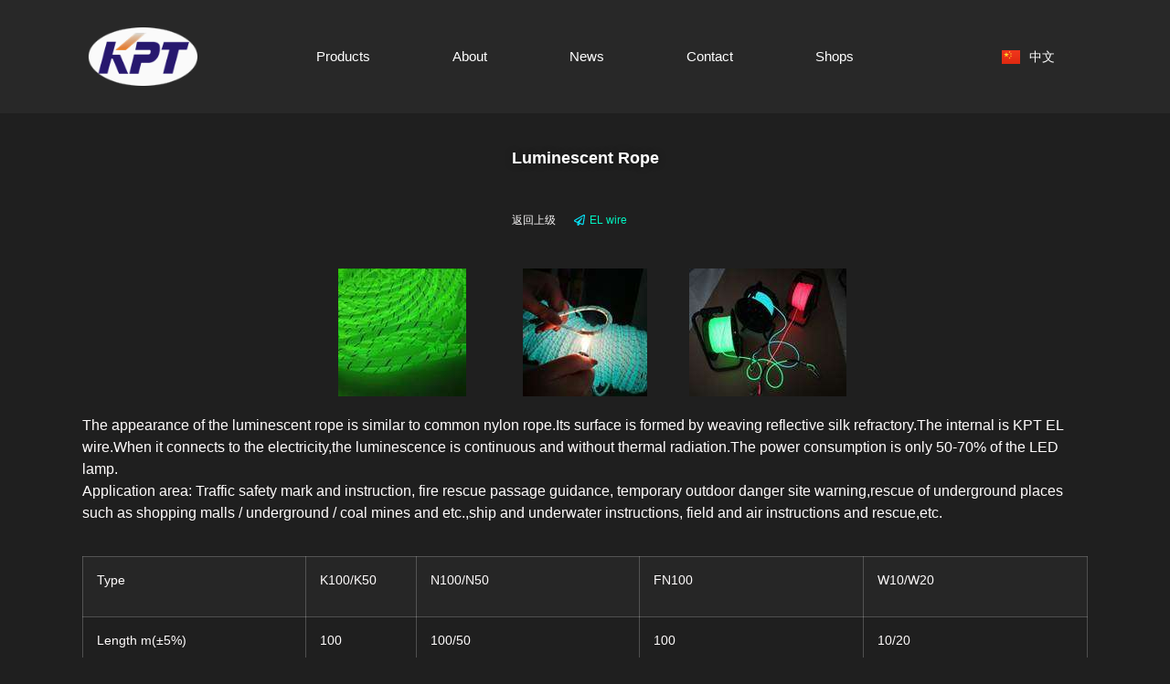

--- FILE ---
content_type: text/html; charset=UTF-8
request_url: https://kpt.net.cn/en/luminescent-rope/
body_size: 11827
content:
<!doctype html>
<html lang="en-US">
<head>
	<meta charset="UTF-8">
	<meta name="viewport" content="width=device-width, initial-scale=1">
	<link rel="profile" href="https://gmpg.org/xfn/11">
	<script>
	window.dataLayer = window.dataLayer || [];
	function gtag() {
		dataLayer.push(arguments);
	}
	gtag("consent", "default", {
		ad_user_data: "denied",
		ad_personalization: "denied",
		ad_storage: "denied",
		analytics_storage: "denied",
		functionality_storage: "denied",
		personalization_storage: "denied",
		security_storage: "granted",
		wait_for_update: 500,
	});
	gtag("set", "ads_data_redaction", true);
	</script>
<title>Luminescent Rope &#8211; Shanghai Keyan Phosphor Technology Co., Ltd</title>
<meta name='robots' content='max-image-preview:large' />
<link rel="alternate" href="https://kpt.net.cn/en/luminescent-rope/" hreflang="en" />
<link rel="alternate" href="https://kpt.net.cn/luminescent-rope_cn/" hreflang="zh" />
<link rel="alternate" type="application/rss+xml" title="Shanghai Keyan Phosphor Technology Co., Ltd &raquo; Feed" href="https://kpt.net.cn/en/feed/" />
<link rel="alternate" type="application/rss+xml" title="Shanghai Keyan Phosphor Technology Co., Ltd &raquo; Comments Feed" href="https://kpt.net.cn/en/comments/feed/" />
<script>
window._wpemojiSettings = {"baseUrl":"https:\/\/s.w.org\/images\/core\/emoji\/15.0.3\/72x72\/","ext":".png","svgUrl":"https:\/\/s.w.org\/images\/core\/emoji\/15.0.3\/svg\/","svgExt":".svg","source":{"concatemoji":"https:\/\/kpt.net.cn\/wp-includes\/js\/wp-emoji-release.min.js?ver=6.6.4"}};
/*! This file is auto-generated */
!function(i,n){var o,s,e;function c(e){try{var t={supportTests:e,timestamp:(new Date).valueOf()};sessionStorage.setItem(o,JSON.stringify(t))}catch(e){}}function p(e,t,n){e.clearRect(0,0,e.canvas.width,e.canvas.height),e.fillText(t,0,0);var t=new Uint32Array(e.getImageData(0,0,e.canvas.width,e.canvas.height).data),r=(e.clearRect(0,0,e.canvas.width,e.canvas.height),e.fillText(n,0,0),new Uint32Array(e.getImageData(0,0,e.canvas.width,e.canvas.height).data));return t.every(function(e,t){return e===r[t]})}function u(e,t,n){switch(t){case"flag":return n(e,"\ud83c\udff3\ufe0f\u200d\u26a7\ufe0f","\ud83c\udff3\ufe0f\u200b\u26a7\ufe0f")?!1:!n(e,"\ud83c\uddfa\ud83c\uddf3","\ud83c\uddfa\u200b\ud83c\uddf3")&&!n(e,"\ud83c\udff4\udb40\udc67\udb40\udc62\udb40\udc65\udb40\udc6e\udb40\udc67\udb40\udc7f","\ud83c\udff4\u200b\udb40\udc67\u200b\udb40\udc62\u200b\udb40\udc65\u200b\udb40\udc6e\u200b\udb40\udc67\u200b\udb40\udc7f");case"emoji":return!n(e,"\ud83d\udc26\u200d\u2b1b","\ud83d\udc26\u200b\u2b1b")}return!1}function f(e,t,n){var r="undefined"!=typeof WorkerGlobalScope&&self instanceof WorkerGlobalScope?new OffscreenCanvas(300,150):i.createElement("canvas"),a=r.getContext("2d",{willReadFrequently:!0}),o=(a.textBaseline="top",a.font="600 32px Arial",{});return e.forEach(function(e){o[e]=t(a,e,n)}),o}function t(e){var t=i.createElement("script");t.src=e,t.defer=!0,i.head.appendChild(t)}"undefined"!=typeof Promise&&(o="wpEmojiSettingsSupports",s=["flag","emoji"],n.supports={everything:!0,everythingExceptFlag:!0},e=new Promise(function(e){i.addEventListener("DOMContentLoaded",e,{once:!0})}),new Promise(function(t){var n=function(){try{var e=JSON.parse(sessionStorage.getItem(o));if("object"==typeof e&&"number"==typeof e.timestamp&&(new Date).valueOf()<e.timestamp+604800&&"object"==typeof e.supportTests)return e.supportTests}catch(e){}return null}();if(!n){if("undefined"!=typeof Worker&&"undefined"!=typeof OffscreenCanvas&&"undefined"!=typeof URL&&URL.createObjectURL&&"undefined"!=typeof Blob)try{var e="postMessage("+f.toString()+"("+[JSON.stringify(s),u.toString(),p.toString()].join(",")+"));",r=new Blob([e],{type:"text/javascript"}),a=new Worker(URL.createObjectURL(r),{name:"wpTestEmojiSupports"});return void(a.onmessage=function(e){c(n=e.data),a.terminate(),t(n)})}catch(e){}c(n=f(s,u,p))}t(n)}).then(function(e){for(var t in e)n.supports[t]=e[t],n.supports.everything=n.supports.everything&&n.supports[t],"flag"!==t&&(n.supports.everythingExceptFlag=n.supports.everythingExceptFlag&&n.supports[t]);n.supports.everythingExceptFlag=n.supports.everythingExceptFlag&&!n.supports.flag,n.DOMReady=!1,n.readyCallback=function(){n.DOMReady=!0}}).then(function(){return e}).then(function(){var e;n.supports.everything||(n.readyCallback(),(e=n.source||{}).concatemoji?t(e.concatemoji):e.wpemoji&&e.twemoji&&(t(e.twemoji),t(e.wpemoji)))}))}((window,document),window._wpemojiSettings);
</script>
<style id='wp-emoji-styles-inline-css'>

	img.wp-smiley, img.emoji {
		display: inline !important;
		border: none !important;
		box-shadow: none !important;
		height: 1em !important;
		width: 1em !important;
		margin: 0 0.07em !important;
		vertical-align: -0.1em !important;
		background: none !important;
		padding: 0 !important;
	}
</style>
<style id='global-styles-inline-css'>
:root{--wp--preset--aspect-ratio--square: 1;--wp--preset--aspect-ratio--4-3: 4/3;--wp--preset--aspect-ratio--3-4: 3/4;--wp--preset--aspect-ratio--3-2: 3/2;--wp--preset--aspect-ratio--2-3: 2/3;--wp--preset--aspect-ratio--16-9: 16/9;--wp--preset--aspect-ratio--9-16: 9/16;--wp--preset--color--black: #000000;--wp--preset--color--cyan-bluish-gray: #abb8c3;--wp--preset--color--white: #ffffff;--wp--preset--color--pale-pink: #f78da7;--wp--preset--color--vivid-red: #cf2e2e;--wp--preset--color--luminous-vivid-orange: #ff6900;--wp--preset--color--luminous-vivid-amber: #fcb900;--wp--preset--color--light-green-cyan: #7bdcb5;--wp--preset--color--vivid-green-cyan: #00d084;--wp--preset--color--pale-cyan-blue: #8ed1fc;--wp--preset--color--vivid-cyan-blue: #0693e3;--wp--preset--color--vivid-purple: #9b51e0;--wp--preset--gradient--vivid-cyan-blue-to-vivid-purple: linear-gradient(135deg,rgba(6,147,227,1) 0%,rgb(155,81,224) 100%);--wp--preset--gradient--light-green-cyan-to-vivid-green-cyan: linear-gradient(135deg,rgb(122,220,180) 0%,rgb(0,208,130) 100%);--wp--preset--gradient--luminous-vivid-amber-to-luminous-vivid-orange: linear-gradient(135deg,rgba(252,185,0,1) 0%,rgba(255,105,0,1) 100%);--wp--preset--gradient--luminous-vivid-orange-to-vivid-red: linear-gradient(135deg,rgba(255,105,0,1) 0%,rgb(207,46,46) 100%);--wp--preset--gradient--very-light-gray-to-cyan-bluish-gray: linear-gradient(135deg,rgb(238,238,238) 0%,rgb(169,184,195) 100%);--wp--preset--gradient--cool-to-warm-spectrum: linear-gradient(135deg,rgb(74,234,220) 0%,rgb(151,120,209) 20%,rgb(207,42,186) 40%,rgb(238,44,130) 60%,rgb(251,105,98) 80%,rgb(254,248,76) 100%);--wp--preset--gradient--blush-light-purple: linear-gradient(135deg,rgb(255,206,236) 0%,rgb(152,150,240) 100%);--wp--preset--gradient--blush-bordeaux: linear-gradient(135deg,rgb(254,205,165) 0%,rgb(254,45,45) 50%,rgb(107,0,62) 100%);--wp--preset--gradient--luminous-dusk: linear-gradient(135deg,rgb(255,203,112) 0%,rgb(199,81,192) 50%,rgb(65,88,208) 100%);--wp--preset--gradient--pale-ocean: linear-gradient(135deg,rgb(255,245,203) 0%,rgb(182,227,212) 50%,rgb(51,167,181) 100%);--wp--preset--gradient--electric-grass: linear-gradient(135deg,rgb(202,248,128) 0%,rgb(113,206,126) 100%);--wp--preset--gradient--midnight: linear-gradient(135deg,rgb(2,3,129) 0%,rgb(40,116,252) 100%);--wp--preset--font-size--small: 13px;--wp--preset--font-size--medium: 20px;--wp--preset--font-size--large: 36px;--wp--preset--font-size--x-large: 42px;--wp--preset--spacing--20: 0.44rem;--wp--preset--spacing--30: 0.67rem;--wp--preset--spacing--40: 1rem;--wp--preset--spacing--50: 1.5rem;--wp--preset--spacing--60: 2.25rem;--wp--preset--spacing--70: 3.38rem;--wp--preset--spacing--80: 5.06rem;--wp--preset--shadow--natural: 6px 6px 9px rgba(0, 0, 0, 0.2);--wp--preset--shadow--deep: 12px 12px 50px rgba(0, 0, 0, 0.4);--wp--preset--shadow--sharp: 6px 6px 0px rgba(0, 0, 0, 0.2);--wp--preset--shadow--outlined: 6px 6px 0px -3px rgba(255, 255, 255, 1), 6px 6px rgba(0, 0, 0, 1);--wp--preset--shadow--crisp: 6px 6px 0px rgba(0, 0, 0, 1);}:root { --wp--style--global--content-size: 800px;--wp--style--global--wide-size: 1200px; }:where(body) { margin: 0; }.wp-site-blocks > .alignleft { float: left; margin-right: 2em; }.wp-site-blocks > .alignright { float: right; margin-left: 2em; }.wp-site-blocks > .aligncenter { justify-content: center; margin-left: auto; margin-right: auto; }:where(.wp-site-blocks) > * { margin-block-start: 24px; margin-block-end: 0; }:where(.wp-site-blocks) > :first-child { margin-block-start: 0; }:where(.wp-site-blocks) > :last-child { margin-block-end: 0; }:root { --wp--style--block-gap: 24px; }:root :where(.is-layout-flow) > :first-child{margin-block-start: 0;}:root :where(.is-layout-flow) > :last-child{margin-block-end: 0;}:root :where(.is-layout-flow) > *{margin-block-start: 24px;margin-block-end: 0;}:root :where(.is-layout-constrained) > :first-child{margin-block-start: 0;}:root :where(.is-layout-constrained) > :last-child{margin-block-end: 0;}:root :where(.is-layout-constrained) > *{margin-block-start: 24px;margin-block-end: 0;}:root :where(.is-layout-flex){gap: 24px;}:root :where(.is-layout-grid){gap: 24px;}.is-layout-flow > .alignleft{float: left;margin-inline-start: 0;margin-inline-end: 2em;}.is-layout-flow > .alignright{float: right;margin-inline-start: 2em;margin-inline-end: 0;}.is-layout-flow > .aligncenter{margin-left: auto !important;margin-right: auto !important;}.is-layout-constrained > .alignleft{float: left;margin-inline-start: 0;margin-inline-end: 2em;}.is-layout-constrained > .alignright{float: right;margin-inline-start: 2em;margin-inline-end: 0;}.is-layout-constrained > .aligncenter{margin-left: auto !important;margin-right: auto !important;}.is-layout-constrained > :where(:not(.alignleft):not(.alignright):not(.alignfull)){max-width: var(--wp--style--global--content-size);margin-left: auto !important;margin-right: auto !important;}.is-layout-constrained > .alignwide{max-width: var(--wp--style--global--wide-size);}body .is-layout-flex{display: flex;}.is-layout-flex{flex-wrap: wrap;align-items: center;}.is-layout-flex > :is(*, div){margin: 0;}body .is-layout-grid{display: grid;}.is-layout-grid > :is(*, div){margin: 0;}body{padding-top: 0px;padding-right: 0px;padding-bottom: 0px;padding-left: 0px;}a:where(:not(.wp-element-button)){text-decoration: underline;}:root :where(.wp-element-button, .wp-block-button__link){background-color: #32373c;border-width: 0;color: #fff;font-family: inherit;font-size: inherit;line-height: inherit;padding: calc(0.667em + 2px) calc(1.333em + 2px);text-decoration: none;}.has-black-color{color: var(--wp--preset--color--black) !important;}.has-cyan-bluish-gray-color{color: var(--wp--preset--color--cyan-bluish-gray) !important;}.has-white-color{color: var(--wp--preset--color--white) !important;}.has-pale-pink-color{color: var(--wp--preset--color--pale-pink) !important;}.has-vivid-red-color{color: var(--wp--preset--color--vivid-red) !important;}.has-luminous-vivid-orange-color{color: var(--wp--preset--color--luminous-vivid-orange) !important;}.has-luminous-vivid-amber-color{color: var(--wp--preset--color--luminous-vivid-amber) !important;}.has-light-green-cyan-color{color: var(--wp--preset--color--light-green-cyan) !important;}.has-vivid-green-cyan-color{color: var(--wp--preset--color--vivid-green-cyan) !important;}.has-pale-cyan-blue-color{color: var(--wp--preset--color--pale-cyan-blue) !important;}.has-vivid-cyan-blue-color{color: var(--wp--preset--color--vivid-cyan-blue) !important;}.has-vivid-purple-color{color: var(--wp--preset--color--vivid-purple) !important;}.has-black-background-color{background-color: var(--wp--preset--color--black) !important;}.has-cyan-bluish-gray-background-color{background-color: var(--wp--preset--color--cyan-bluish-gray) !important;}.has-white-background-color{background-color: var(--wp--preset--color--white) !important;}.has-pale-pink-background-color{background-color: var(--wp--preset--color--pale-pink) !important;}.has-vivid-red-background-color{background-color: var(--wp--preset--color--vivid-red) !important;}.has-luminous-vivid-orange-background-color{background-color: var(--wp--preset--color--luminous-vivid-orange) !important;}.has-luminous-vivid-amber-background-color{background-color: var(--wp--preset--color--luminous-vivid-amber) !important;}.has-light-green-cyan-background-color{background-color: var(--wp--preset--color--light-green-cyan) !important;}.has-vivid-green-cyan-background-color{background-color: var(--wp--preset--color--vivid-green-cyan) !important;}.has-pale-cyan-blue-background-color{background-color: var(--wp--preset--color--pale-cyan-blue) !important;}.has-vivid-cyan-blue-background-color{background-color: var(--wp--preset--color--vivid-cyan-blue) !important;}.has-vivid-purple-background-color{background-color: var(--wp--preset--color--vivid-purple) !important;}.has-black-border-color{border-color: var(--wp--preset--color--black) !important;}.has-cyan-bluish-gray-border-color{border-color: var(--wp--preset--color--cyan-bluish-gray) !important;}.has-white-border-color{border-color: var(--wp--preset--color--white) !important;}.has-pale-pink-border-color{border-color: var(--wp--preset--color--pale-pink) !important;}.has-vivid-red-border-color{border-color: var(--wp--preset--color--vivid-red) !important;}.has-luminous-vivid-orange-border-color{border-color: var(--wp--preset--color--luminous-vivid-orange) !important;}.has-luminous-vivid-amber-border-color{border-color: var(--wp--preset--color--luminous-vivid-amber) !important;}.has-light-green-cyan-border-color{border-color: var(--wp--preset--color--light-green-cyan) !important;}.has-vivid-green-cyan-border-color{border-color: var(--wp--preset--color--vivid-green-cyan) !important;}.has-pale-cyan-blue-border-color{border-color: var(--wp--preset--color--pale-cyan-blue) !important;}.has-vivid-cyan-blue-border-color{border-color: var(--wp--preset--color--vivid-cyan-blue) !important;}.has-vivid-purple-border-color{border-color: var(--wp--preset--color--vivid-purple) !important;}.has-vivid-cyan-blue-to-vivid-purple-gradient-background{background: var(--wp--preset--gradient--vivid-cyan-blue-to-vivid-purple) !important;}.has-light-green-cyan-to-vivid-green-cyan-gradient-background{background: var(--wp--preset--gradient--light-green-cyan-to-vivid-green-cyan) !important;}.has-luminous-vivid-amber-to-luminous-vivid-orange-gradient-background{background: var(--wp--preset--gradient--luminous-vivid-amber-to-luminous-vivid-orange) !important;}.has-luminous-vivid-orange-to-vivid-red-gradient-background{background: var(--wp--preset--gradient--luminous-vivid-orange-to-vivid-red) !important;}.has-very-light-gray-to-cyan-bluish-gray-gradient-background{background: var(--wp--preset--gradient--very-light-gray-to-cyan-bluish-gray) !important;}.has-cool-to-warm-spectrum-gradient-background{background: var(--wp--preset--gradient--cool-to-warm-spectrum) !important;}.has-blush-light-purple-gradient-background{background: var(--wp--preset--gradient--blush-light-purple) !important;}.has-blush-bordeaux-gradient-background{background: var(--wp--preset--gradient--blush-bordeaux) !important;}.has-luminous-dusk-gradient-background{background: var(--wp--preset--gradient--luminous-dusk) !important;}.has-pale-ocean-gradient-background{background: var(--wp--preset--gradient--pale-ocean) !important;}.has-electric-grass-gradient-background{background: var(--wp--preset--gradient--electric-grass) !important;}.has-midnight-gradient-background{background: var(--wp--preset--gradient--midnight) !important;}.has-small-font-size{font-size: var(--wp--preset--font-size--small) !important;}.has-medium-font-size{font-size: var(--wp--preset--font-size--medium) !important;}.has-large-font-size{font-size: var(--wp--preset--font-size--large) !important;}.has-x-large-font-size{font-size: var(--wp--preset--font-size--x-large) !important;}
:root :where(.wp-block-pullquote){font-size: 1.5em;line-height: 1.6;}
</style>
<link rel='stylesheet' id='hello-elementor-css' href='https://kpt.net.cn/wp-content/themes/hello-elementor/style.min.css?ver=3.3.0' media='all' />
<link rel='stylesheet' id='hello-elementor-theme-style-css' href='https://kpt.net.cn/wp-content/themes/hello-elementor/theme.min.css?ver=3.3.0' media='all' />
<link rel='stylesheet' id='hello-elementor-header-footer-css' href='https://kpt.net.cn/wp-content/themes/hello-elementor/header-footer.min.css?ver=3.3.0' media='all' />
<link rel='stylesheet' id='elementor-frontend-css' href='https://kpt.net.cn/wp-content/plugins/elementor/assets/css/frontend.min.css?ver=3.27.6' media='all' />
<link rel='stylesheet' id='widget-image-css' href='https://kpt.net.cn/wp-content/plugins/elementor/assets/css/widget-image.min.css?ver=3.27.6' media='all' />
<link rel='stylesheet' id='widget-nav-menu-css' href='https://kpt.net.cn/wp-content/plugins/elementor-pro/assets/css/widget-nav-menu.min.css?ver=3.27.4' media='all' />
<link rel='stylesheet' id='widget-text-editor-css' href='https://kpt.net.cn/wp-content/plugins/elementor/assets/css/widget-text-editor.min.css?ver=3.27.6' media='all' />
<link rel='stylesheet' id='widget-heading-css' href='https://kpt.net.cn/wp-content/plugins/elementor/assets/css/widget-heading.min.css?ver=3.27.6' media='all' />
<link rel='stylesheet' id='widget-post-info-css' href='https://kpt.net.cn/wp-content/plugins/elementor-pro/assets/css/widget-post-info.min.css?ver=3.27.4' media='all' />
<link rel='stylesheet' id='widget-icon-list-css' href='https://kpt.net.cn/wp-content/plugins/elementor/assets/css/widget-icon-list.min.css?ver=3.27.6' media='all' />
<link rel='stylesheet' id='widget-post-navigation-css' href='https://kpt.net.cn/wp-content/plugins/elementor-pro/assets/css/widget-post-navigation.min.css?ver=3.27.4' media='all' />
<link rel='stylesheet' id='cpel-language-switcher-css' href='https://kpt.net.cn/wp-content/plugins/connect-polylang-elementor/assets/css/language-switcher.min.css?ver=2.4.6' media='all' />
<link rel='stylesheet' id='elementor-post-4704-css' href='https://kpt.net.cn/wp-content/uploads/elementor/css/post-4704.css?ver=1756471619' media='all' />
<link rel='stylesheet' id='elementor-post-3482-css' href='https://kpt.net.cn/wp-content/uploads/elementor/css/post-3482.css?ver=1756448754' media='all' />
<link rel='stylesheet' id='elementor-post-4158-css' href='https://kpt.net.cn/wp-content/uploads/elementor/css/post-4158.css?ver=1756448754' media='all' />
<link rel='stylesheet' id='elementor-post-5504-css' href='https://kpt.net.cn/wp-content/uploads/elementor/css/post-5504.css?ver=1756448754' media='all' />
<script src="https://kpt.net.cn/wp-includes/js/jquery/jquery.min.js?ver=3.7.1" id="jquery-core-js"></script>
<script src="https://kpt.net.cn/wp-includes/js/jquery/jquery-migrate.min.js?ver=3.4.1" id="jquery-migrate-js"></script>
<link rel="https://api.w.org/" href="https://kpt.net.cn/wp-json/" /><link rel="alternate" title="JSON" type="application/json" href="https://kpt.net.cn/wp-json/wp/v2/posts/4704" /><link rel="EditURI" type="application/rsd+xml" title="RSD" href="https://kpt.net.cn/xmlrpc.php?rsd" />
<meta name="generator" content="WordPress 6.6.4" />
<link rel="canonical" href="https://kpt.net.cn/en/luminescent-rope/" />
<link rel='shortlink' href='https://kpt.net.cn/?p=4704' />
<link rel="alternate" title="oEmbed (JSON)" type="application/json+oembed" href="https://kpt.net.cn/wp-json/oembed/1.0/embed?url=https%3A%2F%2Fkpt.net.cn%2Fen%2Fluminescent-rope%2F" />
<link rel="alternate" title="oEmbed (XML)" type="text/xml+oembed" href="https://kpt.net.cn/wp-json/oembed/1.0/embed?url=https%3A%2F%2Fkpt.net.cn%2Fen%2Fluminescent-rope%2F&#038;format=xml" />
<meta name="generator" content="Elementor 3.27.6; features: e_font_icon_svg, additional_custom_breakpoints; settings: css_print_method-external, google_font-disabled, font_display-auto">
<script id="Cookiebot" src="https://consent.cookiebot.com/uc.js" data-cbid="ac9363ba-472a-48a3-9e70-e9c5ed90a88a" data-blockingmode="auto" type="text/javascript"></script>
			<style>
				.e-con.e-parent:nth-of-type(n+4):not(.e-lazyloaded):not(.e-no-lazyload),
				.e-con.e-parent:nth-of-type(n+4):not(.e-lazyloaded):not(.e-no-lazyload) * {
					background-image: none !important;
				}
				@media screen and (max-height: 1024px) {
					.e-con.e-parent:nth-of-type(n+3):not(.e-lazyloaded):not(.e-no-lazyload),
					.e-con.e-parent:nth-of-type(n+3):not(.e-lazyloaded):not(.e-no-lazyload) * {
						background-image: none !important;
					}
				}
				@media screen and (max-height: 640px) {
					.e-con.e-parent:nth-of-type(n+2):not(.e-lazyloaded):not(.e-no-lazyload),
					.e-con.e-parent:nth-of-type(n+2):not(.e-lazyloaded):not(.e-no-lazyload) * {
						background-image: none !important;
					}
				}
			</style>
			<link rel="icon" href="https://kpt.net.cn/wp-content/uploads/2020/09/KPT_logo_150×150.png" sizes="32x32" />
<link rel="icon" href="https://kpt.net.cn/wp-content/uploads/2020/09/KPT_logo_150×150.png" sizes="192x192" />
<link rel="apple-touch-icon" href="https://kpt.net.cn/wp-content/uploads/2020/09/KPT_logo_150×150.png" />
<meta name="msapplication-TileImage" content="https://kpt.net.cn/wp-content/uploads/2020/09/KPT_logo_150×150.png" />
</head>
<body class="post-template-default single single-post postid-4704 single-format-standard wp-custom-logo wp-embed-responsive theme-default elementor-default elementor-page elementor-page-4704 elementor-page-5504">


<a class="skip-link screen-reader-text" href="#content">Skip to content</a>

		<header data-elementor-type="header" data-elementor-id="3482" class="elementor elementor-3482 elementor-location-header" data-elementor-post-type="elementor_library">
					<section class="elementor-section elementor-top-section elementor-element elementor-element-4ed707a elementor-section-content-middle elementor-section-boxed elementor-section-height-default elementor-section-height-default" data-id="4ed707a" data-element_type="section" data-settings="{&quot;background_background&quot;:&quot;classic&quot;}">
						<div class="elementor-container elementor-column-gap-no">
					<div class="elementor-column elementor-col-25 elementor-top-column elementor-element elementor-element-66cd648" data-id="66cd648" data-element_type="column">
			<div class="elementor-widget-wrap elementor-element-populated">
						<div class="elementor-element elementor-element-0dcbd04 elementor-widget elementor-widget-theme-site-logo elementor-widget-image" data-id="0dcbd04" data-element_type="widget" data-widget_type="theme-site-logo.default">
				<div class="elementor-widget-container">
											<a href="https://kpt.net.cn/en/">
			<img loading="lazy" width="145" height="77" src="https://kpt.net.cn/wp-content/uploads/2020/09/KPT_logo_145×77.png" class="attachment-full size-full wp-image-5175" alt="" />				</a>
											</div>
				</div>
					</div>
		</div>
				<div class="elementor-column elementor-col-50 elementor-top-column elementor-element elementor-element-abe2dd8" data-id="abe2dd8" data-element_type="column">
			<div class="elementor-widget-wrap elementor-element-populated">
						<div class="elementor-element elementor-element-588703f elementor-nav-menu__align-center elementor-nav-menu--stretch elementor-nav-menu--dropdown-mobile elementor-nav-menu__text-align-aside elementor-nav-menu--toggle elementor-nav-menu--burger elementor-widget elementor-widget-nav-menu" data-id="588703f" data-element_type="widget" data-settings="{&quot;full_width&quot;:&quot;stretch&quot;,&quot;submenu_icon&quot;:{&quot;value&quot;:&quot;&lt;svg class=\&quot;e-font-icon-svg e-fas-angle-down\&quot; viewBox=\&quot;0 0 320 512\&quot; xmlns=\&quot;http:\/\/www.w3.org\/2000\/svg\&quot;&gt;&lt;path d=\&quot;M143 352.3L7 216.3c-9.4-9.4-9.4-24.6 0-33.9l22.6-22.6c9.4-9.4 24.6-9.4 33.9 0l96.4 96.4 96.4-96.4c9.4-9.4 24.6-9.4 33.9 0l22.6 22.6c9.4 9.4 9.4 24.6 0 33.9l-136 136c-9.2 9.4-24.4 9.4-33.8 0z\&quot;&gt;&lt;\/path&gt;&lt;\/svg&gt;&quot;,&quot;library&quot;:&quot;fa-solid&quot;},&quot;layout&quot;:&quot;horizontal&quot;,&quot;toggle&quot;:&quot;burger&quot;}" data-widget_type="nav-menu.default">
				<div class="elementor-widget-container">
								<nav aria-label="Menu" class="elementor-nav-menu--main elementor-nav-menu__container elementor-nav-menu--layout-horizontal e--pointer-background e--animation-fade">
				<ul id="menu-1-588703f" class="elementor-nav-menu"><li class="menu-item menu-item-type-post_type menu-item-object-page menu-item-home menu-item-5008"><a href="https://kpt.net.cn/en/" class="elementor-item">Products</a></li>
<li class="menu-item menu-item-type-post_type menu-item-object-page menu-item-3728"><a href="https://kpt.net.cn/en/about_en/" class="elementor-item">About</a></li>
<li class="menu-item menu-item-type-post_type menu-item-object-page menu-item-3725"><a href="https://kpt.net.cn/en/news_en/" class="elementor-item">News</a></li>
<li class="menu-item menu-item-type-post_type menu-item-object-page menu-item-4064"><a href="https://kpt.net.cn/en/contact_en/" class="elementor-item">Contact</a></li>
<li class="menu-item menu-item-type-post_type menu-item-object-page menu-item-6103"><a href="https://kpt.net.cn/en/shops-en/" class="elementor-item">Shops</a></li>
</ul>			</nav>
					<div class="elementor-menu-toggle" role="button" tabindex="0" aria-label="Menu Toggle" aria-expanded="false">
			<svg aria-hidden="true" role="presentation" class="elementor-menu-toggle__icon--open e-font-icon-svg e-eicon-menu-bar" viewBox="0 0 1000 1000" xmlns="http://www.w3.org/2000/svg"><path d="M104 333H896C929 333 958 304 958 271S929 208 896 208H104C71 208 42 237 42 271S71 333 104 333ZM104 583H896C929 583 958 554 958 521S929 458 896 458H104C71 458 42 487 42 521S71 583 104 583ZM104 833H896C929 833 958 804 958 771S929 708 896 708H104C71 708 42 737 42 771S71 833 104 833Z"></path></svg><svg aria-hidden="true" role="presentation" class="elementor-menu-toggle__icon--close e-font-icon-svg e-eicon-close" viewBox="0 0 1000 1000" xmlns="http://www.w3.org/2000/svg"><path d="M742 167L500 408 258 167C246 154 233 150 217 150 196 150 179 158 167 167 154 179 150 196 150 212 150 229 154 242 171 254L408 500 167 742C138 771 138 800 167 829 196 858 225 858 254 829L496 587 738 829C750 842 767 846 783 846 800 846 817 842 829 829 842 817 846 804 846 783 846 767 842 750 829 737L588 500 833 258C863 229 863 200 833 171 804 137 775 137 742 167Z"></path></svg>		</div>
					<nav class="elementor-nav-menu--dropdown elementor-nav-menu__container" aria-hidden="true">
				<ul id="menu-2-588703f" class="elementor-nav-menu"><li class="menu-item menu-item-type-post_type menu-item-object-page menu-item-home menu-item-5008"><a href="https://kpt.net.cn/en/" class="elementor-item" tabindex="-1">Products</a></li>
<li class="menu-item menu-item-type-post_type menu-item-object-page menu-item-3728"><a href="https://kpt.net.cn/en/about_en/" class="elementor-item" tabindex="-1">About</a></li>
<li class="menu-item menu-item-type-post_type menu-item-object-page menu-item-3725"><a href="https://kpt.net.cn/en/news_en/" class="elementor-item" tabindex="-1">News</a></li>
<li class="menu-item menu-item-type-post_type menu-item-object-page menu-item-4064"><a href="https://kpt.net.cn/en/contact_en/" class="elementor-item" tabindex="-1">Contact</a></li>
<li class="menu-item menu-item-type-post_type menu-item-object-page menu-item-6103"><a href="https://kpt.net.cn/en/shops-en/" class="elementor-item" tabindex="-1">Shops</a></li>
</ul>			</nav>
						</div>
				</div>
					</div>
		</div>
				<div class="elementor-column elementor-col-25 elementor-top-column elementor-element elementor-element-cae6f07" data-id="cae6f07" data-element_type="column">
			<div class="elementor-widget-wrap elementor-element-populated">
						<div class="elementor-element elementor-element-05934d2 cpel-switcher--align-center cpel-switcher--layout-horizontal cpel-switcher--aspect-ratio-43 elementor-widget elementor-widget-polylang-language-switcher" data-id="05934d2" data-element_type="widget" data-widget_type="polylang-language-switcher.default">
				<div class="elementor-widget-container">
					<nav class="cpel-switcher__nav"><ul class="cpel-switcher__list"><li class="cpel-switcher__lang"><a lang="zh-CN" hreflang="zh-CN" href="https://kpt.net.cn/luminescent-rope_cn/"><span class="cpel-switcher__flag cpel-switcher__flag--cn"><img src="data:image/svg+xml;utf8,%3Csvg width='21' height='15' xmlns='http://www.w3.org/2000/svg'%3E%3Cdefs%3E%3ClinearGradient x1='50%' y1='0%' x2='50%' y2='100%' id='a'%3E%3Cstop stop-color='%23FFF' offset='0%'/%3E%3Cstop stop-color='%23F0F0F0' offset='100%'/%3E%3C/linearGradient%3E%3ClinearGradient x1='50%' y1='0%' x2='50%' y2='100%' id='b'%3E%3Cstop stop-color='%23F1361D' offset='0%'/%3E%3Cstop stop-color='%23DF2910' offset='100%'/%3E%3C/linearGradient%3E%3ClinearGradient x1='37.059%' y1='1.704%' x2='62.941%' y2='98.296%' id='c'%3E%3Cstop stop-color='%23FFDC42' offset='0%'/%3E%3Cstop stop-color='%23FDD217' offset='100%'/%3E%3C/linearGradient%3E%3ClinearGradient x1='50%' y1='0%' x2='50%' y2='100%' id='d'%3E%3Cstop stop-color='%23FFDC42' offset='0%'/%3E%3Cstop stop-color='%23FDD217' offset='100%'/%3E%3C/linearGradient%3E%3C/defs%3E%3Cg fill='none' fill-rule='evenodd'%3E%3Cpath fill='url(%23a)' d='M0 0h21v15H0z'/%3E%3Cpath fill='url(%23b)' d='M0 0h21v15H0z'/%3E%3Cpath d='M10.13 4.483l-.63.383.017-.737-.383-.629.737.017.629-.383-.017.737.383.629-.737-.017zM8.28 2.449l-.726-.123.497-.545.123-.727.545.497.727.123-.497.545-.123.727-.545-.497zm.366 6.53l-.615.404-.01-.737-.404-.615.737-.01.615-.404.01.737.404.615-.737.01zm1.267-1.987l-.732.082.327-.66-.082-.733.66.327.733-.082-.327.66.082.733-.66-.327z' fill='url(%23c)'/%3E%3Cpath fill='url(%23d)' d='M5 6.17L3.237 7.427l.65-2.065-1.74-1.29 2.165-.019L5 2l.688 2.053 2.165.02-1.74 1.289.65 2.065z'/%3E%3C/g%3E%3C/svg%3E" alt="中文" /></span><span class="cpel-switcher__name">中文</span></a></li></ul></nav>				</div>
				</div>
					</div>
		</div>
					</div>
		</section>
				</header>
				<div data-elementor-type="single-page" data-elementor-id="5504" class="elementor elementor-5504 elementor-location-single post-4704 post type-post status-publish format-standard has-post-thumbnail hentry category-el-wire_en" data-elementor-post-type="elementor_library">
					<section class="elementor-section elementor-top-section elementor-element elementor-element-0d06dea elementor-section-boxed elementor-section-height-default elementor-section-height-default" data-id="0d06dea" data-element_type="section">
						<div class="elementor-container elementor-column-gap-default">
					<div class="elementor-column elementor-col-100 elementor-top-column elementor-element elementor-element-fe219f5" data-id="fe219f5" data-element_type="column">
			<div class="elementor-widget-wrap elementor-element-populated">
						<div class="elementor-element elementor-element-a8d7d2b elementor-widget elementor-widget-theme-post-title elementor-page-title elementor-widget-heading" data-id="a8d7d2b" data-element_type="widget" data-widget_type="theme-post-title.default">
				<div class="elementor-widget-container">
					<h1 class="elementor-heading-title elementor-size-default">Luminescent Rope</h1>				</div>
				</div>
					</div>
		</div>
					</div>
		</section>
				<section class="elementor-section elementor-top-section elementor-element elementor-element-765c9d7 elementor-section-boxed elementor-section-height-default elementor-section-height-default" data-id="765c9d7" data-element_type="section">
						<div class="elementor-container elementor-column-gap-default">
					<div class="elementor-column elementor-col-50 elementor-top-column elementor-element elementor-element-b8bca4e" data-id="b8bca4e" data-element_type="column">
			<div class="elementor-widget-wrap elementor-element-populated">
						<div class="elementor-element elementor-element-0e43bdf elementor-widget elementor-widget-text-editor" data-id="0e43bdf" data-element_type="widget" data-widget_type="text-editor.default">
				<div class="elementor-widget-container">
									<p>返回上级</p>								</div>
				</div>
					</div>
		</div>
				<div class="elementor-column elementor-col-50 elementor-top-column elementor-element elementor-element-0895778" data-id="0895778" data-element_type="column">
			<div class="elementor-widget-wrap elementor-element-populated">
						<div class="elementor-element elementor-element-f8f244f elementor-align-left elementor-widget elementor-widget-post-info" data-id="f8f244f" data-element_type="widget" data-widget_type="post-info.default">
				<div class="elementor-widget-container">
							<ul class="elementor-icon-list-items elementor-post-info">
								<li class="elementor-icon-list-item elementor-repeater-item-ff39c1c" itemprop="about">
										<span class="elementor-icon-list-icon">
								<svg aria-hidden="true" class="e-font-icon-svg e-far-paper-plane" viewBox="0 0 512 512" xmlns="http://www.w3.org/2000/svg"><path d="M440 6.5L24 246.4c-34.4 19.9-31.1 70.8 5.7 85.9L144 379.6V464c0 46.4 59.2 65.5 86.6 28.6l43.8-59.1 111.9 46.2c5.9 2.4 12.1 3.6 18.3 3.6 8.2 0 16.3-2.1 23.6-6.2 12.8-7.2 21.6-20 23.9-34.5l59.4-387.2c6.1-40.1-36.9-68.8-71.5-48.9zM192 464v-64.6l36.6 15.1L192 464zm212.6-28.7l-153.8-63.5L391 169.5c10.7-15.5-9.5-33.5-23.7-21.2L155.8 332.6 48 288 464 48l-59.4 387.3z"></path></svg>							</span>
									<span class="elementor-icon-list-text elementor-post-info__item elementor-post-info__item--type-terms">
										<span class="elementor-post-info__terms-list">
				<a href="https://kpt.net.cn/en/category/all-products_en/el-wire_en/" class="elementor-post-info__terms-list-item">EL wire</a>				</span>
					</span>
								</li>
				</ul>
						</div>
				</div>
					</div>
		</div>
					</div>
		</section>
				<section class="elementor-section elementor-top-section elementor-element elementor-element-2ccb1cf elementor-section-boxed elementor-section-height-default elementor-section-height-default" data-id="2ccb1cf" data-element_type="section" data-settings="{&quot;background_background&quot;:&quot;classic&quot;}">
						<div class="elementor-container elementor-column-gap-default">
					<div class="elementor-column elementor-col-100 elementor-top-column elementor-element elementor-element-e521aec" data-id="e521aec" data-element_type="column">
			<div class="elementor-widget-wrap elementor-element-populated">
						<div class="elementor-element elementor-element-78c4856 elementor-widget elementor-widget-theme-post-content" data-id="78c4856" data-element_type="widget" data-widget_type="theme-post-content.default">
				<div class="elementor-widget-container">
							<div data-elementor-type="wp-post" data-elementor-id="4704" class="elementor elementor-4704" data-elementor-post-type="post">
						<section class="elementor-section elementor-top-section elementor-element elementor-element-07123d7 elementor-section-boxed elementor-section-height-default elementor-section-height-default" data-id="07123d7" data-element_type="section">
						<div class="elementor-container elementor-column-gap-default">
					<div class="elementor-column elementor-col-33 elementor-top-column elementor-element elementor-element-ccd67cf" data-id="ccd67cf" data-element_type="column">
			<div class="elementor-widget-wrap elementor-element-populated">
						<div class="elementor-element elementor-element-665fdd0 elementor-widget elementor-widget-image" data-id="665fdd0" data-element_type="widget" data-widget_type="image.default">
				<div class="elementor-widget-container">
															<img decoding="async" width="140" height="140" src="https://kpt.net.cn/wp-content/uploads/2020/04/luminous_rope-1.jpg" class="attachment-medium size-medium wp-image-4543" alt="" srcset="https://kpt.net.cn/wp-content/uploads/2020/04/luminous_rope-1.jpg 140w, https://kpt.net.cn/wp-content/uploads/2020/04/luminous_rope-1-100x100.jpg 100w" sizes="(max-width: 140px) 100vw, 140px" />															</div>
				</div>
					</div>
		</div>
				<div class="elementor-column elementor-col-33 elementor-top-column elementor-element elementor-element-c378aa1" data-id="c378aa1" data-element_type="column">
			<div class="elementor-widget-wrap elementor-element-populated">
						<div class="elementor-element elementor-element-b6f8f37 elementor-widget elementor-widget-image" data-id="b6f8f37" data-element_type="widget" data-widget_type="image.default">
				<div class="elementor-widget-container">
															<img decoding="async" width="136" height="140" src="https://kpt.net.cn/wp-content/uploads/2020/04/luminous_rope-2.jpg" class="attachment-medium size-medium wp-image-4544" alt="" />															</div>
				</div>
					</div>
		</div>
				<div class="elementor-column elementor-col-33 elementor-top-column elementor-element elementor-element-2e06804" data-id="2e06804" data-element_type="column">
			<div class="elementor-widget-wrap elementor-element-populated">
						<div class="elementor-element elementor-element-7a35ec7 elementor-widget elementor-widget-image" data-id="7a35ec7" data-element_type="widget" data-widget_type="image.default">
				<div class="elementor-widget-container">
															<img decoding="async" width="172" height="140" src="https://kpt.net.cn/wp-content/uploads/2020/04/luminous_rope-3.jpg" class="attachment-medium size-medium wp-image-4545" alt="" />															</div>
				</div>
					</div>
		</div>
					</div>
		</section>
				<section class="elementor-section elementor-top-section elementor-element elementor-element-b02e7d9 elementor-section-boxed elementor-section-height-default elementor-section-height-default" data-id="b02e7d9" data-element_type="section">
						<div class="elementor-container elementor-column-gap-default">
					<div class="elementor-column elementor-col-100 elementor-top-column elementor-element elementor-element-0c962ca" data-id="0c962ca" data-element_type="column">
			<div class="elementor-widget-wrap elementor-element-populated">
						<div class="elementor-element elementor-element-b7a6101 elementor-widget elementor-widget-text-editor" data-id="b7a6101" data-element_type="widget" data-widget_type="text-editor.default">
				<div class="elementor-widget-container">
									<p>The appearance of the luminescent rope is similar to common nylon rope.Its surface is formed by weaving reflective silk refractory.The internal is KPT EL wire.When it connects to the electricity,the luminescence is continuous and without thermal radiation.The power consumption is only 50-70% of the LED lamp.<br />Application area: Traffic safety mark and instruction, fire rescue passage guidance, temporary outdoor danger site warning,rescue of underground places such as shopping malls / underground / coal mines and etc.,ship and underwater instructions, field and air instructions and rescue,etc.</p>								</div>
				</div>
					</div>
		</div>
					</div>
		</section>
				<section class="elementor-section elementor-top-section elementor-element elementor-element-1777823 elementor-section-boxed elementor-section-height-default elementor-section-height-default" data-id="1777823" data-element_type="section">
						<div class="elementor-container elementor-column-gap-default">
					<div class="elementor-column elementor-col-100 elementor-top-column elementor-element elementor-element-e60d62a" data-id="e60d62a" data-element_type="column">
			<div class="elementor-widget-wrap elementor-element-populated">
						<div class="elementor-element elementor-element-eff8c88 elementor-widget elementor-widget-text-editor" data-id="eff8c88" data-element_type="widget" data-widget_type="text-editor.default">
				<div class="elementor-widget-container">
									<table width="100%"><tbody><tr><td width="22%"><p>Type</p></td><td width="11%"><p>K100/K50</p></td><td width="22%"><p>N100/N50</p></td><td width="22%"><p>FN100</p></td><td width="22%"><p>W10/W20</p></td></tr><tr><td width="22%"><p>Length m(±5%)</p></td><td width="11%"><p>100</p></td><td width="22%"><p>100/50</p></td><td width="22%"><p>100</p></td><td width="22%"><p>10/20</p></td></tr><tr><td width="22%"><p>Pull Kg/m</p></td><td width="11%"><p>20</p></td><td width="22%"><p>50</p></td><td width="22%"><p>20</p></td><td width="22%"><p>20</p></td></tr><tr><td width="22%"><p>Power Supply</p></td><td width="11%"><p>Outer</p></td><td width="22%"><p>Built-in</p></td><td width="22%"><p>Built-in</p></td><td width="22%"><p>Hand held</p></td></tr><tr><td width="22%"><p>Single Using Time</p></td><td width="11%"><p>&#8212;&#8212;-</p></td><td width="22%"><p>5-10 hours</p></td><td width="22%"><p>5 hours</p></td><td width="22%"><p>5-10 hours</p></td></tr><tr><td width="22%"><p>Optional Accessories</p></td><td width="11%"><p>&#8212;&#8212;-</p></td><td width="22%"><p>Flexible solar energy</p></td><td width="22%"><p>Flexible solar energy</p></td><td width="22%"><p>Flexible solar energy</p></td></tr><tr><td width="22%"><p>Weight Kg</p></td><td width="11%"><p>6/4</p></td><td width="22%"><p>9/7</p></td><td width="22%"><p>20</p></td><td width="22%"><p>0.5/0.8</p></td></tr></tbody></table>								</div>
				</div>
					</div>
		</div>
					</div>
		</section>
				</div>
						</div>
				</div>
					</div>
		</div>
					</div>
		</section>
				<section class="elementor-section elementor-top-section elementor-element elementor-element-0fc6f84 elementor-section-boxed elementor-section-height-default elementor-section-height-default" data-id="0fc6f84" data-element_type="section">
						<div class="elementor-container elementor-column-gap-default">
					<div class="elementor-column elementor-col-100 elementor-top-column elementor-element elementor-element-acb6974" data-id="acb6974" data-element_type="column">
			<div class="elementor-widget-wrap elementor-element-populated">
						<div class="elementor-element elementor-element-b06d8e2 elementor-post-navigation-borders-yes elementor-widget elementor-widget-post-navigation" data-id="b06d8e2" data-element_type="widget" data-widget_type="post-navigation.default">
				<div class="elementor-widget-container">
							<div class="elementor-post-navigation">
			<div class="elementor-post-navigation__prev elementor-post-navigation__link">
				<a href="https://kpt.net.cn/en/car-luminous-charging-cable/" rel="prev"><span class="post-navigation__arrow-wrapper post-navigation__arrow-prev"><i class="fa fa-caret-left" aria-hidden="true"></i><span class="elementor-screen-only">Prev</span></span><span class="elementor-post-navigation__link__prev"><span class="post-navigation__prev--label">Previous</span><span class="post-navigation__prev--title">Car luminous charging cable</span></span></a>			</div>
							<div class="elementor-post-navigation__separator-wrapper">
					<div class="elementor-post-navigation__separator"></div>
				</div>
						<div class="elementor-post-navigation__next elementor-post-navigation__link">
				<a href="https://kpt.net.cn/en/movable-lighting-cable-reel_en/" rel="next"><span class="elementor-post-navigation__link__next"><span class="post-navigation__next--label">Next</span><span class="post-navigation__next--title">Movable Lighting Cable Reel</span></span><span class="post-navigation__arrow-wrapper post-navigation__arrow-next"><i class="fa fa-caret-right" aria-hidden="true"></i><span class="elementor-screen-only">Next</span></span></a>			</div>
		</div>
						</div>
				</div>
					</div>
		</div>
					</div>
		</section>
				</div>
				<footer data-elementor-type="footer" data-elementor-id="4158" class="elementor elementor-4158 elementor-location-footer" data-elementor-post-type="elementor_library">
					<section class="elementor-section elementor-top-section elementor-element elementor-element-9f76533 elementor-section-boxed elementor-section-height-default elementor-section-height-default" data-id="9f76533" data-element_type="section" data-settings="{&quot;background_background&quot;:&quot;classic&quot;}">
						<div class="elementor-container elementor-column-gap-default">
					<div class="elementor-column elementor-col-100 elementor-top-column elementor-element elementor-element-38268489" data-id="38268489" data-element_type="column">
			<div class="elementor-widget-wrap elementor-element-populated">
						<div class="elementor-element elementor-element-6dd1ffd elementor-widget elementor-widget-text-editor" data-id="6dd1ffd" data-element_type="widget" data-widget_type="text-editor.default">
				<div class="elementor-widget-container">
									<p>©2008-2020 Copyright Shanghai Keyan Phosphor Technology Co.,Ltd   <a href="http://beian.miit.gov.cn/">沪ICP备17011678号</a>   <span style="color: #00ffff;">沪公网安备 31011702005668号</span></p>								</div>
				</div>
					</div>
		</div>
					</div>
		</section>
				</footer>
		
			<script>
				const lazyloadRunObserver = () => {
					const lazyloadBackgrounds = document.querySelectorAll( `.e-con.e-parent:not(.e-lazyloaded)` );
					const lazyloadBackgroundObserver = new IntersectionObserver( ( entries ) => {
						entries.forEach( ( entry ) => {
							if ( entry.isIntersecting ) {
								let lazyloadBackground = entry.target;
								if( lazyloadBackground ) {
									lazyloadBackground.classList.add( 'e-lazyloaded' );
								}
								lazyloadBackgroundObserver.unobserve( entry.target );
							}
						});
					}, { rootMargin: '200px 0px 200px 0px' } );
					lazyloadBackgrounds.forEach( ( lazyloadBackground ) => {
						lazyloadBackgroundObserver.observe( lazyloadBackground );
					} );
				};
				const events = [
					'DOMContentLoaded',
					'elementor/lazyload/observe',
				];
				events.forEach( ( event ) => {
					document.addEventListener( event, lazyloadRunObserver );
				} );
			</script>
			<script src="https://kpt.net.cn/wp-content/themes/hello-elementor/assets/js/hello-frontend.min.js?ver=3.3.0" id="hello-theme-frontend-js"></script>
<script src="https://kpt.net.cn/wp-content/plugins/elementor-pro/assets/lib/smartmenus/jquery.smartmenus.min.js?ver=1.2.1" id="smartmenus-js"></script>
<script src="https://kpt.net.cn/wp-content/plugins/elementor-pro/assets/js/webpack-pro.runtime.min.js?ver=3.27.4" id="elementor-pro-webpack-runtime-js"></script>
<script src="https://kpt.net.cn/wp-content/plugins/elementor/assets/js/webpack.runtime.min.js?ver=3.27.6" id="elementor-webpack-runtime-js"></script>
<script src="https://kpt.net.cn/wp-content/plugins/elementor/assets/js/frontend-modules.min.js?ver=3.27.6" id="elementor-frontend-modules-js"></script>
<script src="https://kpt.net.cn/wp-includes/js/dist/hooks.min.js?ver=2810c76e705dd1a53b18" id="wp-hooks-js"></script>
<script src="https://kpt.net.cn/wp-includes/js/dist/i18n.min.js?ver=5e580eb46a90c2b997e6" id="wp-i18n-js"></script>
<script id="wp-i18n-js-after">
wp.i18n.setLocaleData( { 'text direction\u0004ltr': [ 'ltr' ] } );
</script>
<script id="elementor-pro-frontend-js-before">
var ElementorProFrontendConfig = {"ajaxurl":"https:\/\/kpt.net.cn\/wp-admin\/admin-ajax.php","nonce":"c5b33380d0","urls":{"assets":"https:\/\/kpt.net.cn\/wp-content\/plugins\/elementor-pro\/assets\/","rest":"https:\/\/kpt.net.cn\/wp-json\/"},"settings":{"lazy_load_background_images":true},"popup":{"hasPopUps":false},"shareButtonsNetworks":{"facebook":{"title":"Facebook","has_counter":true},"twitter":{"title":"Twitter"},"linkedin":{"title":"LinkedIn","has_counter":true},"pinterest":{"title":"Pinterest","has_counter":true},"reddit":{"title":"Reddit","has_counter":true},"vk":{"title":"VK","has_counter":true},"odnoklassniki":{"title":"OK","has_counter":true},"tumblr":{"title":"Tumblr"},"digg":{"title":"Digg"},"skype":{"title":"Skype"},"stumbleupon":{"title":"StumbleUpon","has_counter":true},"mix":{"title":"Mix"},"telegram":{"title":"Telegram"},"pocket":{"title":"Pocket","has_counter":true},"xing":{"title":"XING","has_counter":true},"whatsapp":{"title":"WhatsApp"},"email":{"title":"Email"},"print":{"title":"Print"},"x-twitter":{"title":"X"},"threads":{"title":"Threads"}},"facebook_sdk":{"lang":"en_US","app_id":""},"lottie":{"defaultAnimationUrl":"https:\/\/kpt.net.cn\/wp-content\/plugins\/elementor-pro\/modules\/lottie\/assets\/animations\/default.json"}};
</script>
<script src="https://kpt.net.cn/wp-content/plugins/elementor-pro/assets/js/frontend.min.js?ver=3.27.4" id="elementor-pro-frontend-js"></script>
<script src="https://kpt.net.cn/wp-includes/js/jquery/ui/core.min.js?ver=1.13.3" id="jquery-ui-core-js"></script>
<script id="elementor-frontend-js-before">
var elementorFrontendConfig = {"environmentMode":{"edit":false,"wpPreview":false,"isScriptDebug":false},"i18n":{"shareOnFacebook":"Share on Facebook","shareOnTwitter":"Share on Twitter","pinIt":"Pin it","download":"Download","downloadImage":"Download image","fullscreen":"Fullscreen","zoom":"Zoom","share":"Share","playVideo":"Play Video","previous":"Previous","next":"Next","close":"Close","a11yCarouselPrevSlideMessage":"Previous slide","a11yCarouselNextSlideMessage":"Next slide","a11yCarouselFirstSlideMessage":"This is the first slide","a11yCarouselLastSlideMessage":"This is the last slide","a11yCarouselPaginationBulletMessage":"Go to slide"},"is_rtl":false,"breakpoints":{"xs":0,"sm":480,"md":768,"lg":1025,"xl":1440,"xxl":1600},"responsive":{"breakpoints":{"mobile":{"label":"Mobile Portrait","value":767,"default_value":767,"direction":"max","is_enabled":true},"mobile_extra":{"label":"Mobile Landscape","value":880,"default_value":880,"direction":"max","is_enabled":false},"tablet":{"label":"Tablet Portrait","value":1024,"default_value":1024,"direction":"max","is_enabled":true},"tablet_extra":{"label":"Tablet Landscape","value":1200,"default_value":1200,"direction":"max","is_enabled":false},"laptop":{"label":"Laptop","value":1366,"default_value":1366,"direction":"max","is_enabled":false},"widescreen":{"label":"Widescreen","value":2400,"default_value":2400,"direction":"min","is_enabled":false}},"hasCustomBreakpoints":false},"version":"3.27.6","is_static":false,"experimentalFeatures":{"e_font_icon_svg":true,"additional_custom_breakpoints":true,"e_swiper_latest":true,"e_onboarding":true,"theme_builder_v2":true,"hello-theme-header-footer":true,"home_screen":true,"landing-pages":true,"editor_v2":true,"link-in-bio":true,"floating-buttons":true},"urls":{"assets":"https:\/\/kpt.net.cn\/wp-content\/plugins\/elementor\/assets\/","ajaxurl":"https:\/\/kpt.net.cn\/wp-admin\/admin-ajax.php","uploadUrl":"https:\/\/kpt.net.cn\/wp-content\/uploads"},"nonces":{"floatingButtonsClickTracking":"5117793202"},"swiperClass":"swiper","settings":{"page":[],"editorPreferences":[]},"kit":{"active_breakpoints":["viewport_mobile","viewport_tablet"],"global_image_lightbox":"yes","lightbox_enable_counter":"yes","lightbox_enable_fullscreen":"yes","lightbox_enable_zoom":"yes","lightbox_enable_share":"yes","lightbox_title_src":"title","lightbox_description_src":"description","hello_header_logo_type":"logo","hello_header_menu_layout":"horizontal","hello_footer_logo_type":"logo"},"post":{"id":4704,"title":"Luminescent%20Rope%20%E2%80%93%20Shanghai%20Keyan%20Phosphor%20Technology%20Co.%2C%20Ltd","excerpt":"","featuredImage":"https:\/\/kpt.net.cn\/wp-content\/uploads\/2020\/04\/luminous_rope-2.jpg"}};
</script>
<script src="https://kpt.net.cn/wp-content/plugins/elementor/assets/js/frontend.min.js?ver=3.27.6" id="elementor-frontend-js"></script>
<script src="https://kpt.net.cn/wp-content/plugins/elementor-pro/assets/js/elements-handlers.min.js?ver=3.27.4" id="pro-elements-handlers-js"></script>
<script>
(function() {
				var expirationDate = new Date();
				expirationDate.setTime( expirationDate.getTime() + 31536000 * 1000 );
				document.cookie = "pll_language=en; expires=" + expirationDate.toUTCString() + "; path=/; secure; SameSite=Lax";
			}());

</script>

</body>
</html>

<!-- Dynamic page generated in 2.854 seconds. -->
<!-- Cached page generated by WP-Super-Cache on 2026-01-03 07:41:28 -->

<!-- Super Cache dynamic page detected but late init not set. See the readme.txt for further details. -->
<!-- Dynamic Super Cache -->
<!-- Compression = gzip -->

--- FILE ---
content_type: text/css
request_url: https://kpt.net.cn/wp-content/uploads/elementor/css/post-3482.css?ver=1756448754
body_size: 1588
content:
.elementor-3482 .elementor-element.elementor-element-4ed707a > .elementor-container > .elementor-column > .elementor-widget-wrap{align-content:center;align-items:center;}.elementor-3482 .elementor-element.elementor-element-4ed707a:not(.elementor-motion-effects-element-type-background), .elementor-3482 .elementor-element.elementor-element-4ed707a > .elementor-motion-effects-container > .elementor-motion-effects-layer{background-color:rgba(43, 43, 43, 0.8);}.elementor-3482 .elementor-element.elementor-element-4ed707a{transition:background 0.3s, border 0.3s, border-radius 0.3s, box-shadow 0.3s;padding:30px 0px 30px 0px;}.elementor-3482 .elementor-element.elementor-element-4ed707a > .elementor-background-overlay{transition:background 0.3s, border-radius 0.3s, opacity 0.3s;}.elementor-widget-theme-site-logo .widget-image-caption{color:var( --e-global-color-text );font-family:var( --e-global-typography-text-font-family ), Sans-serif;font-weight:var( --e-global-typography-text-font-weight );}.elementor-3482 .elementor-element.elementor-element-0dcbd04 > .elementor-widget-container{background-color:rgba(0, 0, 0, 0);}.elementor-3482 .elementor-element.elementor-element-0dcbd04 img{width:120px;box-shadow:0px 0px 10px 0px rgba(0, 0, 0, 0);}.elementor-widget-nav-menu .elementor-nav-menu .elementor-item{font-family:var( --e-global-typography-primary-font-family ), Sans-serif;font-weight:var( --e-global-typography-primary-font-weight );}.elementor-widget-nav-menu .elementor-nav-menu--main .elementor-item{color:var( --e-global-color-text );fill:var( --e-global-color-text );}.elementor-widget-nav-menu .elementor-nav-menu--main .elementor-item:hover,
					.elementor-widget-nav-menu .elementor-nav-menu--main .elementor-item.elementor-item-active,
					.elementor-widget-nav-menu .elementor-nav-menu--main .elementor-item.highlighted,
					.elementor-widget-nav-menu .elementor-nav-menu--main .elementor-item:focus{color:var( --e-global-color-accent );fill:var( --e-global-color-accent );}.elementor-widget-nav-menu .elementor-nav-menu--main:not(.e--pointer-framed) .elementor-item:before,
					.elementor-widget-nav-menu .elementor-nav-menu--main:not(.e--pointer-framed) .elementor-item:after{background-color:var( --e-global-color-accent );}.elementor-widget-nav-menu .e--pointer-framed .elementor-item:before,
					.elementor-widget-nav-menu .e--pointer-framed .elementor-item:after{border-color:var( --e-global-color-accent );}.elementor-widget-nav-menu{--e-nav-menu-divider-color:var( --e-global-color-text );}.elementor-widget-nav-menu .elementor-nav-menu--dropdown .elementor-item, .elementor-widget-nav-menu .elementor-nav-menu--dropdown  .elementor-sub-item{font-family:var( --e-global-typography-accent-font-family ), Sans-serif;font-weight:var( --e-global-typography-accent-font-weight );}.elementor-3482 .elementor-element.elementor-element-588703f .elementor-menu-toggle{margin:0 auto;background-color:#02010100;border-width:1px;border-radius:5px;}.elementor-3482 .elementor-element.elementor-element-588703f .elementor-nav-menu .elementor-item{font-size:15px;font-weight:500;}.elementor-3482 .elementor-element.elementor-element-588703f .elementor-nav-menu--main .elementor-item{color:#FFFFFF;fill:#FFFFFF;padding-left:45px;padding-right:45px;padding-top:10px;padding-bottom:10px;}.elementor-3482 .elementor-element.elementor-element-588703f .elementor-nav-menu--main .elementor-item:hover,
					.elementor-3482 .elementor-element.elementor-element-588703f .elementor-nav-menu--main .elementor-item.elementor-item-active,
					.elementor-3482 .elementor-element.elementor-element-588703f .elementor-nav-menu--main .elementor-item.highlighted,
					.elementor-3482 .elementor-element.elementor-element-588703f .elementor-nav-menu--main .elementor-item:focus{color:#fff;}.elementor-3482 .elementor-element.elementor-element-588703f .elementor-nav-menu--main:not(.e--pointer-framed) .elementor-item:before,
					.elementor-3482 .elementor-element.elementor-element-588703f .elementor-nav-menu--main:not(.e--pointer-framed) .elementor-item:after{background-color:#00ce1b;}.elementor-3482 .elementor-element.elementor-element-588703f .e--pointer-framed .elementor-item:before,
					.elementor-3482 .elementor-element.elementor-element-588703f .e--pointer-framed .elementor-item:after{border-color:#00ce1b;}.elementor-3482 .elementor-element.elementor-element-588703f .elementor-nav-menu--main .elementor-item.elementor-item-active{color:#0A31E9;}.elementor-3482 .elementor-element.elementor-element-588703f .elementor-item:before{border-radius:15px;}.elementor-3482 .elementor-element.elementor-element-588703f .e--animation-shutter-in-horizontal .elementor-item:before{border-radius:15px 15px 0 0;}.elementor-3482 .elementor-element.elementor-element-588703f .e--animation-shutter-in-horizontal .elementor-item:after{border-radius:0 0 15px 15px;}.elementor-3482 .elementor-element.elementor-element-588703f .e--animation-shutter-in-vertical .elementor-item:before{border-radius:0 15px 15px 0;}.elementor-3482 .elementor-element.elementor-element-588703f .e--animation-shutter-in-vertical .elementor-item:after{border-radius:15px 0 0 15px;}.elementor-3482 .elementor-element.elementor-element-588703f .elementor-nav-menu--dropdown a, .elementor-3482 .elementor-element.elementor-element-588703f .elementor-menu-toggle{color:#000000;}.elementor-3482 .elementor-element.elementor-element-588703f .elementor-nav-menu--dropdown{background-color:#f2f2f2;border-radius:17px 17px 17px 17px;}.elementor-3482 .elementor-element.elementor-element-588703f .elementor-nav-menu--dropdown a:hover,
					.elementor-3482 .elementor-element.elementor-element-588703f .elementor-nav-menu--dropdown a.elementor-item-active,
					.elementor-3482 .elementor-element.elementor-element-588703f .elementor-nav-menu--dropdown a.highlighted,
					.elementor-3482 .elementor-element.elementor-element-588703f .elementor-menu-toggle:hover{color:#00ce1b;}.elementor-3482 .elementor-element.elementor-element-588703f .elementor-nav-menu--dropdown a:hover,
					.elementor-3482 .elementor-element.elementor-element-588703f .elementor-nav-menu--dropdown a.elementor-item-active,
					.elementor-3482 .elementor-element.elementor-element-588703f .elementor-nav-menu--dropdown a.highlighted{background-color:#ededed;}.elementor-3482 .elementor-element.elementor-element-588703f .elementor-nav-menu--dropdown .elementor-item, .elementor-3482 .elementor-element.elementor-element-588703f .elementor-nav-menu--dropdown  .elementor-sub-item{font-family:"Roboto", Sans-serif;font-size:15px;font-weight:500;}.elementor-3482 .elementor-element.elementor-element-588703f .elementor-nav-menu--dropdown li:first-child a{border-top-left-radius:17px;border-top-right-radius:17px;}.elementor-3482 .elementor-element.elementor-element-588703f .elementor-nav-menu--dropdown li:last-child a{border-bottom-right-radius:17px;border-bottom-left-radius:17px;}.elementor-3482 .elementor-element.elementor-element-588703f .elementor-nav-menu--main .elementor-nav-menu--dropdown, .elementor-3482 .elementor-element.elementor-element-588703f .elementor-nav-menu__container.elementor-nav-menu--dropdown{box-shadow:0px 0px 10px 0px rgba(0,0,0,0.5);}.elementor-3482 .elementor-element.elementor-element-588703f .elementor-nav-menu--dropdown a{padding-left:27px;padding-right:27px;padding-top:6px;padding-bottom:6px;}.elementor-3482 .elementor-element.elementor-element-588703f div.elementor-menu-toggle{color:#FFFFFF;}.elementor-3482 .elementor-element.elementor-element-588703f div.elementor-menu-toggle svg{fill:#FFFFFF;}.elementor-3482 .elementor-element.elementor-element-588703f div.elementor-menu-toggle:hover{color:#00ce1b;}.elementor-3482 .elementor-element.elementor-element-588703f div.elementor-menu-toggle:hover svg{fill:#00ce1b;}.elementor-3482 .elementor-element.elementor-element-588703f{--nav-menu-icon-size:66px;}.elementor-widget-polylang-language-switcher .cpel-switcher__lang a{font-family:var( --e-global-typography-primary-font-family ), Sans-serif;font-weight:var( --e-global-typography-primary-font-weight );color:var( --e-global-color-text );}.elementor-widget-polylang-language-switcher .cpel-switcher__icon{color:var( --e-global-color-text );}.elementor-widget-polylang-language-switcher .cpel-switcher__lang a:hover, .elementor-widget-polylang-language-switcher .cpel-switcher__lang a:focus{font-family:var( --e-global-typography-primary-font-family ), Sans-serif;font-weight:var( --e-global-typography-primary-font-weight );color:var( --e-global-color-accent );}.elementor-widget-polylang-language-switcher .cpel-switcher__lang.cpel-switcher__lang--active a{font-family:var( --e-global-typography-primary-font-family ), Sans-serif;font-weight:var( --e-global-typography-primary-font-weight );}.elementor-3482 .elementor-element.elementor-element-05934d2 .cpel-switcher__lang a{font-family:"Arial", Sans-serif;font-size:14px;color:#FFFFFF;padding-left:0px;padding-right:0px;padding-top:0px;padding-bottom:0px;}.elementor-3482 .elementor-element.elementor-element-05934d2 .cpel-switcher__icon{color:#FFFFFF;}.elementor-3482 .elementor-element.elementor-element-05934d2 .cpel-switcher__nav{--cpel-switcher-space:0px;}.elementor-3482 .elementor-element.elementor-element-05934d2.cpel-switcher--aspect-ratio-11 .cpel-switcher__flag{width:20px;height:20px;}.elementor-3482 .elementor-element.elementor-element-05934d2.cpel-switcher--aspect-ratio-43 .cpel-switcher__flag{width:20px;height:calc(20px * 0.75);}.elementor-3482 .elementor-element.elementor-element-05934d2 .cpel-switcher__flag img{border-radius:0px;}.elementor-3482 .elementor-element.elementor-element-05934d2 .cpel-switcher__name{padding-left:10px;}.elementor-theme-builder-content-area{height:400px;}.elementor-location-header:before, .elementor-location-footer:before{content:"";display:table;clear:both;}@media(max-width:1024px){.elementor-3482 .elementor-element.elementor-element-4ed707a{padding:30px 25px 30px 25px;}.elementor-3482 .elementor-element.elementor-element-588703f .elementor-nav-menu--main .elementor-item{padding-left:20px;padding-right:20px;}.elementor-3482 .elementor-element.elementor-element-588703f .elementor-nav-menu--dropdown .elementor-item, .elementor-3482 .elementor-element.elementor-element-588703f .elementor-nav-menu--dropdown  .elementor-sub-item{font-size:14px;}.elementor-3482 .elementor-element.elementor-element-588703f .elementor-nav-menu--dropdown{border-radius:21px 21px 21px 21px;}.elementor-3482 .elementor-element.elementor-element-588703f .elementor-nav-menu--dropdown li:first-child a{border-top-left-radius:21px;border-top-right-radius:21px;}.elementor-3482 .elementor-element.elementor-element-588703f .elementor-nav-menu--dropdown li:last-child a{border-bottom-right-radius:21px;border-bottom-left-radius:21px;}.elementor-3482 .elementor-element.elementor-element-588703f .elementor-nav-menu--dropdown a{padding-left:18px;padding-right:18px;padding-top:8px;padding-bottom:8px;}.elementor-3482 .elementor-element.elementor-element-588703f .elementor-nav-menu--main > .elementor-nav-menu > li > .elementor-nav-menu--dropdown, .elementor-3482 .elementor-element.elementor-element-588703f .elementor-nav-menu__container.elementor-nav-menu--dropdown{margin-top:3px !important;}}@media(max-width:767px){.elementor-3482 .elementor-element.elementor-element-4ed707a{padding:30px 30px 30px 30px;}.elementor-3482 .elementor-element.elementor-element-66cd648{width:26%;}.elementor-3482 .elementor-element.elementor-element-abe2dd8{width:49%;}.elementor-3482 .elementor-element.elementor-element-588703f .elementor-nav-menu--main > .elementor-nav-menu > li > .elementor-nav-menu--dropdown, .elementor-3482 .elementor-element.elementor-element-588703f .elementor-nav-menu__container.elementor-nav-menu--dropdown{margin-top:36px !important;}.elementor-3482 .elementor-element.elementor-element-588703f{--nav-menu-icon-size:20px;}.elementor-3482 .elementor-element.elementor-element-cae6f07{width:25%;}.elementor-3482 .elementor-element.elementor-element-cae6f07.elementor-column > .elementor-widget-wrap{justify-content:center;}.elementor-3482 .elementor-element.elementor-element-05934d2 .cpel-switcher__lang a{font-size:12px;}}@media(min-width:768px){.elementor-3482 .elementor-element.elementor-element-66cd648{width:15%;}.elementor-3482 .elementor-element.elementor-element-abe2dd8{width:70%;}.elementor-3482 .elementor-element.elementor-element-cae6f07{width:15%;}}@media(max-width:1024px) and (min-width:768px){.elementor-3482 .elementor-element.elementor-element-abe2dd8{width:73%;}.elementor-3482 .elementor-element.elementor-element-cae6f07{width:10%;}}

--- FILE ---
content_type: text/css
request_url: https://kpt.net.cn/wp-content/uploads/elementor/css/post-4158.css?ver=1756448754
body_size: 590
content:
.elementor-4158 .elementor-element.elementor-element-9f76533:not(.elementor-motion-effects-element-type-background), .elementor-4158 .elementor-element.elementor-element-9f76533 > .elementor-motion-effects-container > .elementor-motion-effects-layer{background-color:rgba(43, 43, 43, 0.8);}.elementor-4158 .elementor-element.elementor-element-9f76533 > .elementor-container{max-width:900px;}.elementor-4158 .elementor-element.elementor-element-9f76533{transition:background 0.3s, border 0.3s, border-radius 0.3s, box-shadow 0.3s;padding:5px 0px 10px 0px;}.elementor-4158 .elementor-element.elementor-element-9f76533 > .elementor-background-overlay{transition:background 0.3s, border-radius 0.3s, opacity 0.3s;}.elementor-4158 .elementor-element.elementor-element-9f76533 a{color:#05F5F8;}.elementor-4158 .elementor-element.elementor-element-9f76533 a:hover{color:#23A455;}.elementor-widget-text-editor{color:var( --e-global-color-text );font-family:var( --e-global-typography-text-font-family ), Sans-serif;font-weight:var( --e-global-typography-text-font-weight );}.elementor-widget-text-editor.elementor-drop-cap-view-stacked .elementor-drop-cap{background-color:var( --e-global-color-primary );}.elementor-widget-text-editor.elementor-drop-cap-view-framed .elementor-drop-cap, .elementor-widget-text-editor.elementor-drop-cap-view-default .elementor-drop-cap{color:var( --e-global-color-primary );border-color:var( --e-global-color-primary );}.elementor-4158 .elementor-element.elementor-element-6dd1ffd > .elementor-widget-container{margin:0px 0px 0px 0px;padding:8px 0px 0px 0px;}.elementor-4158 .elementor-element.elementor-element-6dd1ffd{text-align:center;color:#FFFFFF;font-family:"Times New Roman", Sans-serif;font-size:14px;}.elementor-theme-builder-content-area{height:400px;}.elementor-location-header:before, .elementor-location-footer:before{content:"";display:table;clear:both;}@media(max-width:1024px){.elementor-4158 .elementor-element.elementor-element-9f76533{padding:30px 25px 30px 25px;}}@media(max-width:767px){.elementor-4158 .elementor-element.elementor-element-6dd1ffd{columns:1;}}

--- FILE ---
content_type: text/css
request_url: https://kpt.net.cn/wp-content/uploads/elementor/css/post-5504.css?ver=1756448754
body_size: 1066
content:
.elementor-widget-theme-post-title .elementor-heading-title{font-family:var( --e-global-typography-primary-font-family ), Sans-serif;font-weight:var( --e-global-typography-primary-font-weight );color:var( --e-global-color-primary );}.elementor-5504 .elementor-element.elementor-element-a8d7d2b > .elementor-widget-container{margin:30px 0px 30px 0px;}.elementor-5504 .elementor-element.elementor-element-a8d7d2b{text-align:center;}.elementor-5504 .elementor-element.elementor-element-a8d7d2b .elementor-heading-title{font-family:"Roboto", Sans-serif;font-size:18px;font-weight:600;text-shadow:0px 0px 10px rgba(0,0,0,0.3);color:#FFFFFF;}.elementor-5504 .elementor-element.elementor-element-b8bca4e > .elementor-element-populated{color:#FBF9F9;}.elementor-widget-text-editor{color:var( --e-global-color-text );font-family:var( --e-global-typography-text-font-family ), Sans-serif;font-weight:var( --e-global-typography-text-font-weight );}.elementor-widget-text-editor.elementor-drop-cap-view-stacked .elementor-drop-cap{background-color:var( --e-global-color-primary );}.elementor-widget-text-editor.elementor-drop-cap-view-framed .elementor-drop-cap, .elementor-widget-text-editor.elementor-drop-cap-view-default .elementor-drop-cap{color:var( --e-global-color-primary );border-color:var( --e-global-color-primary );}.elementor-5504 .elementor-element.elementor-element-0e43bdf{text-align:right;font-family:"Roboto", Sans-serif;font-size:12px;font-weight:400;}.elementor-widget-post-info .elementor-icon-list-item:not(:last-child):after{border-color:var( --e-global-color-text );}.elementor-widget-post-info .elementor-icon-list-icon i{color:var( --e-global-color-primary );}.elementor-widget-post-info .elementor-icon-list-icon svg{fill:var( --e-global-color-primary );}.elementor-widget-post-info .elementor-icon-list-text, .elementor-widget-post-info .elementor-icon-list-text a{color:var( --e-global-color-secondary );}.elementor-widget-post-info .elementor-icon-list-item{font-family:var( --e-global-typography-text-font-family ), Sans-serif;font-weight:var( --e-global-typography-text-font-weight );}.elementor-5504 .elementor-element.elementor-element-f8f244f .elementor-icon-list-item:not(:last-child):after{content:"";}.elementor-5504 .elementor-element.elementor-element-f8f244f .elementor-icon-list-items:not(.elementor-inline-items) .elementor-icon-list-item:not(:last-child):after{border-top-style:solid;border-top-width:1px;}.elementor-5504 .elementor-element.elementor-element-f8f244f .elementor-icon-list-items.elementor-inline-items .elementor-icon-list-item:not(:last-child):after{border-left-style:solid;}.elementor-5504 .elementor-element.elementor-element-f8f244f .elementor-inline-items .elementor-icon-list-item:not(:last-child):after{border-left-width:1px;}.elementor-5504 .elementor-element.elementor-element-f8f244f .elementor-icon-list-icon i{color:#06E6FC;}.elementor-5504 .elementor-element.elementor-element-f8f244f .elementor-icon-list-icon svg{fill:#06E6FC;}.elementor-5504 .elementor-element.elementor-element-f8f244f .elementor-icon-list-text, .elementor-5504 .elementor-element.elementor-element-f8f244f .elementor-icon-list-text a{color:#00F4C1;}.elementor-5504 .elementor-element.elementor-element-f8f244f .elementor-icon-list-item{font-family:"Roboto", Sans-serif;font-size:12px;font-weight:400;}.elementor-5504 .elementor-element.elementor-element-2ccb1cf{transition:background 0.3s, border 0.3s, border-radius 0.3s, box-shadow 0.3s;color:#FEFEFE;}.elementor-5504 .elementor-element.elementor-element-2ccb1cf > .elementor-background-overlay{transition:background 0.3s, border-radius 0.3s, opacity 0.3s;}.elementor-widget-theme-post-content{color:var( --e-global-color-text );font-family:var( --e-global-typography-text-font-family ), Sans-serif;font-weight:var( --e-global-typography-text-font-weight );}.elementor-5504 .elementor-element.elementor-element-78c4856{color:#FFFCFC;font-family:"Arial", Sans-serif;font-size:16px;font-weight:400;}.elementor-widget-post-navigation span.post-navigation__prev--label{color:var( --e-global-color-text );}.elementor-widget-post-navigation span.post-navigation__next--label{color:var( --e-global-color-text );}.elementor-widget-post-navigation span.post-navigation__prev--label, .elementor-widget-post-navigation span.post-navigation__next--label{font-family:var( --e-global-typography-secondary-font-family ), Sans-serif;font-weight:var( --e-global-typography-secondary-font-weight );}.elementor-widget-post-navigation span.post-navigation__prev--title, .elementor-widget-post-navigation span.post-navigation__next--title{color:var( --e-global-color-secondary );font-family:var( --e-global-typography-secondary-font-family ), Sans-serif;font-weight:var( --e-global-typography-secondary-font-weight );}.elementor-5504 .elementor-element.elementor-element-b06d8e2 > .elementor-widget-container{padding:10px 10px 10px 10px;}.elementor-5504 .elementor-element.elementor-element-b06d8e2 span.post-navigation__prev--label{color:#FFFFFF;}.elementor-5504 .elementor-element.elementor-element-b06d8e2 span.post-navigation__next--label{color:#FFFFFF;}.elementor-5504 .elementor-element.elementor-element-b06d8e2 span.post-navigation__prev--label:hover{color:#06F9C3;}.elementor-5504 .elementor-element.elementor-element-b06d8e2 span.post-navigation__next--label:hover{color:#06F9C3;}.elementor-5504 .elementor-element.elementor-element-b06d8e2 span.post-navigation__prev--label, .elementor-5504 .elementor-element.elementor-element-b06d8e2 span.post-navigation__next--label{font-family:"Roboto Slab", Sans-serif;font-size:14px;font-weight:400;}.elementor-5504 .elementor-element.elementor-element-b06d8e2 span.post-navigation__prev--title, .elementor-5504 .elementor-element.elementor-element-b06d8e2 span.post-navigation__next--title{color:#FFFFFF;font-family:"Roboto Slab", Sans-serif;font-weight:400;}.elementor-5504 .elementor-element.elementor-element-b06d8e2 span.post-navigation__prev--title:hover, .elementor-5504 .elementor-element.elementor-element-b06d8e2 span.post-navigation__next--title:hover{color:#06F6BA;}.elementor-5504 .elementor-element.elementor-element-b06d8e2 .post-navigation__arrow-wrapper{color:#F4F1F1;}.elementor-5504 .elementor-element.elementor-element-b06d8e2 .elementor-post-navigation__separator{background-color:#F5F0F0;}.elementor-5504 .elementor-element.elementor-element-b06d8e2 .elementor-post-navigation{color:#F5F0F0;}body.elementor-page-5504:not(.elementor-motion-effects-element-type-background), body.elementor-page-5504 > .elementor-motion-effects-container > .elementor-motion-effects-layer{background-color:#000000E0;}@media(max-width:767px){.elementor-5504 .elementor-element.elementor-element-b8bca4e{width:47%;}.elementor-5504 .elementor-element.elementor-element-0895778{width:50%;}.elementor-5504 .elementor-element.elementor-element-78c4856{font-size:16px;}}@media(min-width:768px){.elementor-5504 .elementor-element.elementor-element-b8bca4e{width:48.082%;}.elementor-5504 .elementor-element.elementor-element-0895778{width:51.918%;}}

--- FILE ---
content_type: application/x-javascript; charset=utf-8
request_url: https://consent.cookiebot.com/ac9363ba-472a-48a3-9e70-e9c5ed90a88a/cc.js?renew=false&referer=kpt.net.cn&dnt=false&init=false
body_size: 202
content:
if(console){var cookiedomainwarning='Error: The domain KPT.NET.CN is not authorized to show the cookie banner for domain group ID ac9363ba-472a-48a3-9e70-e9c5ed90a88a. Please add it to the domain group in the Cookiebot Manager to authorize the domain.';if(typeof console.warn === 'function'){console.warn(cookiedomainwarning)}else{console.log(cookiedomainwarning)}};

--- FILE ---
content_type: application/x-javascript
request_url: https://consentcdn.cookiebot.com/consentconfig/ac9363ba-472a-48a3-9e70-e9c5ed90a88a/kpt.net.cn/configuration.js
body_size: 284
content:
CookieConsent.configuration.tags.push({id:76152419,type:"script",tagID:"",innerHash:"",outerHash:"",tagHash:"9807063597439",url:"",resolvedUrl:"",cat:[2]});CookieConsent.configuration.tags.push({id:76152420,type:"script",tagID:"",innerHash:"",outerHash:"",tagHash:"14057764626953",url:"",resolvedUrl:"",cat:[4,5]});CookieConsent.configuration.tags.push({id:76152421,type:"script",tagID:"",innerHash:"",outerHash:"",tagHash:"1936937024008",url:"https://kpt.net.cn/wp-content/cache/wpo-minify/1722583080/assets/wpo-minify-footer-54bc2216.min.js",resolvedUrl:"https://kpt.net.cn/wp-content/cache/wpo-minify/1722583080/assets/wpo-minify-footer-54bc2216.min.js",cat:[1]});CookieConsent.configuration.tags.push({id:76152422,type:"iframe",tagID:"",innerHash:"",outerHash:"",tagHash:"14546434639021",url:"https://player.youku.com/embed/XNDgxNDcwOTE0MA==",resolvedUrl:"https://player.youku.com/embed/XNDgxNDcwOTE0MA==",cat:[3,4,5]});CookieConsent.configuration.tags.push({id:76152423,type:"iframe",tagID:"",innerHash:"",outerHash:"",tagHash:"4445665880722",url:"https://player.youku.com/embed/XNDQ2ODE1OTA4NA==",resolvedUrl:"https://player.youku.com/embed/XNDQ2ODE1OTA4NA==",cat:[1,2]});CookieConsent.configuration.tags.push({id:76152424,type:"image",tagID:"",innerHash:"",outerHash:"",tagHash:"10286555814399",url:"http://syu7624010001.my3w.com/wp-content/uploads/2020/03/x-ray_phosphor-2.jpg",resolvedUrl:"http://syu7624010001.my3w.com/wp-content/uploads/2020/03/x-ray_phosphor-2.jpg",cat:[1,5]});CookieConsent.configuration.tags.push({id:76152425,type:"iframe",tagID:"",innerHash:"",outerHash:"",tagHash:"9106346580174",url:"https://player.youku.com/embed/XNDgxODA4MDU1Mg==",resolvedUrl:"https://player.youku.com/embed/XNDgxODA4MDU1Mg==",cat:[1,4,5]});